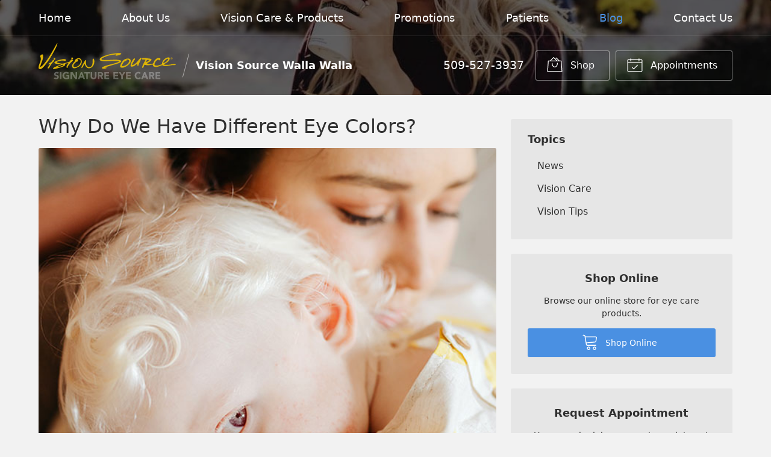

--- FILE ---
content_type: text/plain
request_url: https://www.google-analytics.com/j/collect?v=1&_v=j102&a=1336149238&t=pageview&_s=1&dl=https%3A%2F%2Fvisionsource-wallawalla.com%2F2022%2F11%2F10%2Fwhy-do-we-have-different-eye-colors%2F&ul=en-us%40posix&dt=Why%20Do%20We%20Have%20Different%20Eye%20Colors%3F%20%E2%80%93%20Walla%20Walla%20WA%20%7C%20Vision%20Source%20Walla%20Walla&sr=1280x720&vp=1280x720&_u=IEBAAEABAAAAACAAI~&jid=291669812&gjid=156570543&cid=2013809847.1770154448&tid=UA-44687717-1&_gid=1284081737.1770154448&_r=1&_slc=1&z=1209086519
body_size: -843
content:
2,cG-TQ14S2E31N